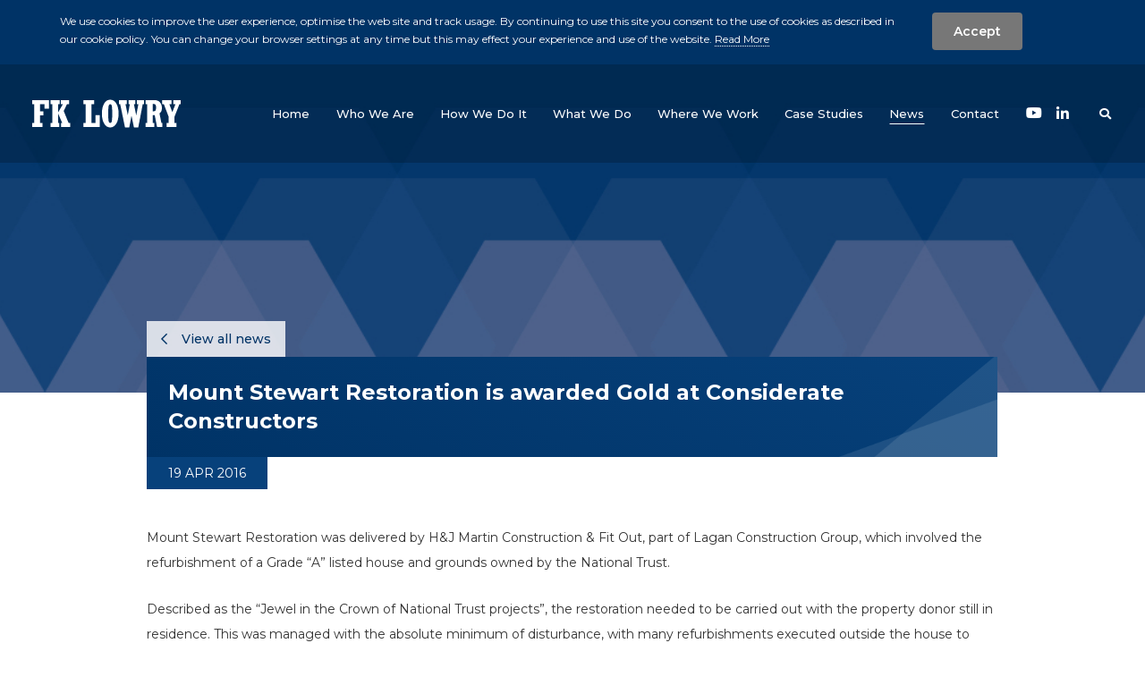

--- FILE ---
content_type: text/html; charset=UTF-8
request_url: https://fklowry.com/news/mount-stewart-restoration-is-awarded-gold-at-considerate-constructors
body_size: 6174
content:
<!doctype html><html
lang="en"
class=" fkLowry"><head><meta
charset="utf-8"><meta
name="viewport" content="width=device-width, initial-scale=1.0, shrink-to-fit=no, minimal-ui"><meta
http-equiv="x-ua-compatible" content="ie=edge"><meta
name="Googlebot" content="index, follow, snippet"/><meta
name="apple-mobile-web-app-title" content="Green17">
 <script async src="https://www.googletagmanager.com/gtag/js?id=UA-31115908-2"></script> <script>window.dataLayer=window.dataLayer||[];function gtag(){dataLayer.push(arguments);}
gtag('js',new Date());gtag('config','UA-31115908-2');</script> <link
rel="apple-touch-icon" sizes="57x57" href="https://fklowry.com/assets/meta/_favicon57x57/favicon-fk.png"><link
rel="apple-touch-icon" sizes="60x60" href="https://fklowry.com/assets/meta/_favicon60x60/favicon-fk.png"><link
rel="apple-touch-icon" sizes="72x72" href="https://fklowry.com/assets/meta/_favicon72x72/favicon-fk.png"><link
rel="apple-touch-icon" sizes="76x76" href="https://fklowry.com/assets/meta/_favicon76x76/favicon-fk.png"><link
rel="apple-touch-icon" sizes="114x114" href="https://fklowry.com/assets/meta/_favicon114x114/favicon-fk.png"><link
rel="apple-touch-icon" sizes="120x120" href="https://fklowry.com/assets/meta/_favicon120x120/favicon-fk.png"><link
rel="apple-touch-icon" sizes="144x144" href="https://fklowry.com/assets/meta/_favicon144x144/favicon-fk.png"><link
rel="apple-touch-icon" sizes="152x152" href="https://fklowry.com/assets/meta/_favicon152x152/favicon-fk.png"><link
rel="apple-touch-icon" sizes="180x180" href="https://fklowry.com/assets/meta/_favicon180x180/favicon-fk.png"><link
rel="icon" type="image/png" sizes="16x16" href="https://fklowry.com/assets/meta/_favicon16x16/favicon-fk.png"><link
rel="icon" type="image/png" sizes="32x32" href="https://fklowry.com/assets/meta/_favicon32x32/favicon-fk.png"><link
rel="icon" type="image/png" sizes="36x36" href="https://fklowry.com/assets/meta/_favicon36x36/favicon-fk.png"><link
rel="icon" type="image/png" sizes="48x48" href="https://fklowry.com/assets/meta/_favicon48x48/favicon-fk.png"><link
rel="icon" type="image/png" sizes="72x72" href="https://fklowry.com/assets/meta/_favicon72x72/favicon-fk.png"><link
rel="icon" type="image/png" sizes="96x96" href="https://fklowry.com/assets/meta/_favicon96x96/favicon-fk.png"><link
rel="icon" type="image/png" sizes="192x192" href="https://fklowry.com/assets/meta/_favicon192x192/favicon-fk.png"><meta
name="msapplication-TileImage" content="https://fklowry.com/assets/meta/_favicon70x70/favicon-fk.png"><meta
name="msapplication-TileImage" content="https://fklowry.com/assets/meta/_favicon150x150/favicon-fk.png"><meta
name="msapplication-TileImage" content="https://fklowry.com/assets/meta/_favicon144x144/favicon-fk.png"><meta
name="msapplication-square70x70logo" content="https://fklowry.com/assets/meta/_favicon70x70/favicon-fk.png"/><meta
name="msapplication-square150x150logo" content="https://fklowry.com/assets/meta/_favicon150x150/favicon-fk.png"/><meta
name="msapplication-square310x310logo" content="https://fklowry.com/assets/meta/_favicon310x310/favicon-fk.png"/><link
rel="manifest" href="https://fklowry.com/assets/meta/manifest-fk.json"><link
rel="mask-icon" href="https://fklowry.com/assets/meta/favicon-fk.svg" color="#003366"><link
rel="shortcut icon" href="https://fklowry.com/assets/meta/favicon-fk.ico?v=2"><meta
name="msapplication-config" content="https://fklowry.com/assets/meta/browserconfig-fk.xml"><meta
name="msapplication-TileColor" content="#003366"><meta
name="theme-color" content="#ffffff"><meta
name="application-name" content="FK Lowry"><link
rel="stylesheet"
href="https://fonts.googleapis.com/css?family=Montserrat:400,500,600,700&display=swap"/><link
rel="stylesheet" href="https://fklowry.com/assets/live/styles/css/styles.css?v=012"/><link
rel="stylesheet" href="https://pro.fontawesome.com/releases/v5.3.1/css/all.css"
integrity="sha384-9ralMzdK1QYsk4yBY680hmsb4/hJ98xK3w0TIaJ3ll4POWpWUYaA2bRjGGujGT8w"
crossorigin="anonymous"><style>.desaturate{width:100%;height:100%;background-position:center center;background-repeat:no-repeat;background-size:cover;position:relative}.desaturate:before{content:'';position:absolute;top:0;right:0;bottom:0;left:0;background:inherit;-webkit-filter:grayscale(1);-webkit-filter:grayscale(100%);-moz-filter:grayscale(100%);filter:gray;filter:grayscale(100%);filter:url("data:image/svg+xml;utf8,<svg version='1.1' xmlns='http://www.w3.org/2000/svg' height='0'><filter id='greyscale'><feColorMatrix type='matrix' values='0.3333 0.3333 0.3333 0 0 0.3333 0.3333 0.3333 0 0 0.3333 0.3333 0.3333 0 0 0 0 0 1 0' /></filter></svg>#greyscale")}.desaturate:after{position:absolute;content:'';display:block;top:0;left:0;height:100%;width:100%;background-color:rgba(0,51,102,.62);opacity:.7;z-index:1}.desaturate-img{-webkit-filter:grayscale(1) !important;-webkit-filter:grayscale(100%) !important;-moz-filter:grayscale(100%) !important;filter:gray !important;filter:grayscale(100%) !important;opacity:.7 !important}.desaturate-img:after{position:absolute;content:'';display:block;top:0;left:0;height:100%;width:100% !important;background-color:rgba(0,51,102,.62) !important;z-index:1 !important}</style><!--[if IE 9]><link
href="https://cdn.jsdelivr.net/gh/coliff/bootstrap-ie8/css/bootstrap-ie9.min.css" rel="stylesheet">
<![endif]-->
<!--[if lte IE 8]><link
href="https://cdn.jsdelivr.net/gh/coliff/bootstrap-ie8/css/bootstrap-ie8.min.css" rel="stylesheet"> <script src="https://cdn.jsdelivr.net/g/html5shiv@3.7.3"></script> <![endif]-->
<!--[if lt IE 9]> <script src="https://oss.maxcdn.com/html5shiv/3.7.2/html5shiv.min.js"></script> <script src="https://oss.maxcdn.com/respond/1.4.2/respond.min.js"></script> <link
rel="stylesheet" href="/css/ie9.css">
<![endif]--><title>FK Lowry | Mount Stewart Restoration is awarded Gold at Considerate Constructors</title><meta name="description" content="Mount Stewart Restoration was delivered by H&amp;J Martin Construction &amp; Fit Out, part of Lagan Construction Group, which involved the refurbishment of a Grade “A” listed house and grounds owned by the National Trust.">
<meta name="referrer" content="no-referrer-when-downgrade">
<meta name="robots" content="all">
<meta content="en_GB" property="og:locale">
<meta content="FK Lowry" property="og:site_name">
<meta content="website" property="og:type">
<meta content="https://fklowry.com/news/mount-stewart-restoration-is-awarded-gold-at-considerate-constructors" property="og:url">
<meta content="Mount Stewart Restoration is awarded Gold at Considerate Constructors" property="og:title">
<meta content="Mount Stewart Restoration was delivered by H&amp;J Martin Construction &amp; Fit Out, part of Lagan Construction Group, which involved the refurbishment of a Grade “A” listed house and grounds owned by the National Trust." property="og:description">
<meta content="https://fklowry.com/assets/news/_1200x630_crop_center-center_82_none/CCS-Awards-2016-Gold.jpg?mtime=1611142521" property="og:image">
<meta content="1200" property="og:image:width">
<meta content="630" property="og:image:height">
<meta content="FK Lowry" property="og:image:alt">
<meta name="twitter:card" content="summary_large_image">
<meta name="twitter:creator" content="@">
<meta name="twitter:title" content="Mount Stewart Restoration is awarded Gold at Considerate Constructors">
<meta name="twitter:description" content="Mount Stewart Restoration was delivered by H&amp;J Martin Construction &amp; Fit Out, part of Lagan Construction Group, which involved the refurbishment of a Grade “A” listed house and grounds owned by the National Trust.">
<meta name="twitter:image" content="https://fklowry.com/assets/news/_800x418_crop_center-center_82_none/CCS-Awards-2016-Gold.jpg?mtime=1611142521">
<meta name="twitter:image:width" content="800">
<meta name="twitter:image:height" content="418">
<meta name="twitter:image:alt" content="FK Lowry">
<link href="https://fklowry.com/news/mount-stewart-restoration-is-awarded-gold-at-considerate-constructors" rel="canonical">
<link href="https://fklowry.com/" rel="home">
<link type="text/plain" href="https://fklowry.com/humans.txt" rel="author">
<link href="https://laganmeica.com/news/mount-stewart-restoration-is-awarded-gold-at-considerate-constructors" rel="alternate" hreflang="en-gb">
<link href="https://fklowry.com/news/mount-stewart-restoration-is-awarded-gold-at-considerate-constructors" rel="alternate" hreflang="en-gb">
<link href="https://clonrose.com/news/mount-stewart-restoration-is-awarded-gold-at-considerate-constructors" rel="alternate" hreflang="en-gb">
<link href="https://www.hjmartin.co.uk/news/mount-stewart-restoration-is-awarded-gold-at-considerate-constructors" rel="alternate" hreflang="en-gb">
<link href="https://laganscg.com/news/mount-stewart-restoration-is-awarded-gold-at-considerate-constructors" rel="alternate" hreflang="x-default">
<link href="https://laganscg.com/news/mount-stewart-restoration-is-awarded-gold-at-considerate-constructors" rel="alternate" hreflang="en-gb"></head><body
class="news fkLowry fkLowry fkLowry"><div
class="mx-auto">
<a
href="#main" class="screen-reader btn btn-primary mt-4 mb-4 ml-4" tabindex="0">skip to main content</a></div><style>@media (min-width:1200px){body.hJMartin #top-header .navbar-nav li.smaller-margin{margin-left:.25rem !important}}@media (min-width:1290px){body.hJMartin #top-header .navbar-nav li.smaller-margin{margin-left:1.2rem !important}}</style><header
id="top-header" class="w-100 subpage">
<span
class="fader"></span><nav
class="navbar navbar-expand-lg navbar-light p-0">
<a
class="navbar-brand" href="https://fklowry.com/"><img
src="https://fklowry.com/assets/general/fk-lowry-white.svg" onerror="this.src='https://fklowry.com/assets/general/fk-lowry-white.png'; this.onerror=null;"
alt="FK Lowry" class="img-fluid"/></a>
<button
class="navbar-toggler ml-auto collapsed" type="button" data-toggle="collapse"
data-target="#navbarSupportedContent" aria-controls="navbarSupportedContent" aria-expanded="false"
aria-label="Toggle navigation">
<span
class="sr-only">Toggle navigation</span>
<span
class="icon-bar"></span>
<span
class="icon-bar"></span>
<span
class="icon-bar"></span>
</button><div
class="collapse navbar-collapse" id="navbarSupportedContent"><div
class="navbar-subnav navbar-subnav-links collapse items-2 2"
id="navbarDropdown-2" data-parent="#navbarSupportedContent"><div
class="subnav-inner subnav-inner-inner">
<span
class="subnav-bar d-none d-lg-block"></span><ul
class="new-ul items-2"><li>
<a
class="dropdown-item"
href="https://fklowry.com/who-we-are/vision-mission-values"><span>Vision, Mission, Values</span></a></li><li>
<a
class="dropdown-item"
href="https://fklowry.com/who-we-are/management-team"><span>Management Team</span></a></li></ul></div></div><div
class="navbar-subnav navbar-subnav-links collapse items-5 5"
id="navbarDropdown-3" data-parent="#navbarSupportedContent"><div
class="subnav-inner subnav-inner-inner">
<span
class="subnav-bar d-none d-lg-block"></span><ul
class="new-ul items-5"><li>
<a
class="dropdown-item"
href="https://fklowry.com/how-we-do-it/accreditations"><span>Accreditations</span></a></li><li>
<a
class="dropdown-item"
href="https://fklowry.com/how-we-do-it/policies"><span>Policies</span></a></li><li>
<a
class="dropdown-item"
href="https://fklowry.com/how-we-do-it/innovation"><span>Innovation</span></a></li><li>
<a
class="dropdown-item"
href="https://fklowry.com/how-we-do-it/awards"><span>Awards</span></a></li><li>
<a
class="dropdown-item"
href="https://fklowry.com/how-we-do-it/tax-strategy"><span>Tax Strategy</span></a></li></ul></div></div><div
class="navbar-subnav navbar-subnav-links collapse items-2 2"
id="navbarDropdown-4" data-parent="#navbarSupportedContent"><div
class="subnav-inner subnav-inner-inner">
<span
class="subnav-bar d-none d-lg-block"></span><ul
class="new-ul items-2"><li>
<a
class="dropdown-item"
href="https://fklowry.com/what-we-do/piling"><span>Piling</span></a></li><li>
<a
class="dropdown-item"
href="https://fklowry.com/what-we-do/plant-hire"><span>Plant Hire</span></a></li></ul></div></div><div
class="navbar-subnav navbar-subnav-links collapse items-3 3"
id="navbarDropdown-9" data-parent="#navbarSupportedContent"><div
class="subnav-inner subnav-inner-inner">
<span
class="subnav-bar d-none d-lg-block"></span><ul
class="new-ul items-2"><li>
<a
class="dropdown-item"
href="https://fklowry.com/contact/our-offices"><span>Our Offices</span></a></li><li>
<a
class="dropdown-item"
href="https://fklowry.com/contact/management-team"><span>Management Team</span></a></li></ul></div></div><div
class="navbar-subnav subnav-divisions collapse" id="navbarDropdown-search"
data-parent="#navbarSupportedContent"><div
class="container"><div
class="col-sm-12 form-box"><form
action="https://fklowry.com/search/results" class="form-inline form-search">
<input
class="form-control" id="search-input" type="search" name="q"
placeholder="Search" aria-label="Search" autofocus="autofocus"
autocomplete="off">
<button
class="btn" type="submit"><span
class="sr-only">Search the website</span><i
class="far fa-search"></i></button></form></div></div></div><ul
class="navbar-nav ml-auto"><li
class="ml-lg-1 ml-xl-4"><a
class="nav-link"
href="https://fklowry.com/">
<span
class="text">Home</span>                            </a></li><li
class="nav-item dropdown  ml-lg-1  ml-xl-4 ">
<a
class="nav-link dropdown-toggle collapsed"
data-target="#navbarDropdown-2" role="button" data-toggle="collapse"
aria-expanded="false" aria-controls="navbarDropdown-2">
<span
class="text">Who We Are</span>
</a></li><li
class="nav-item dropdown  ml-lg-1  ml-xl-4 ">
<a
class="nav-link dropdown-toggle collapsed"
data-target="#navbarDropdown-3" role="button" data-toggle="collapse"
aria-expanded="false" aria-controls="navbarDropdown-3">
<span
class="text">How We Do It</span>
</a></li><li
class="nav-item dropdown  ml-lg-1  ml-xl-4 ">
<a
class="nav-link dropdown-toggle collapsed"
data-target="#navbarDropdown-4" role="button" data-toggle="collapse"
aria-expanded="false" aria-controls="navbarDropdown-4">
<span
class="text">What We Do</span>
</a></li><li
class="ml-lg-1 ml-xl-4"><a
class="nav-link"
href="https://fklowry.com/where-we-work">
<span
class="text">Where We Work</span>                            </a></li><li
class="ml-lg-1 ml-xl-4"><a
class="nav-link"
href="https://fklowry.com/case-studies">
<span
class="text">Case Studies</span>                            </a></li><li
class="d-none"><a
class="nav-link main-external-link external-link" href="http://laganscg.com/careers">
<span
class="text">Careers</span>
</a></li><li
class="ml-lg-1 ml-xl-4"><a
class="nav-link active"
href="https://fklowry.com/news">
<span
class="text">News</span>                                <span
class="sr-only">(current)</span>                            </a></li><li
class="nav-item dropdown  ml-lg-1  ml-xl-4 ">
<a
class="nav-link dropdown-toggle collapsed"
data-target="#navbarDropdown-9" role="button" data-toggle="collapse"
aria-expanded="false" aria-controls="navbarDropdown-9">
<span
class="text">Contact</span>
</a></li><li
class="d-none">
<a
class="nav-link dropdown-toggle collapsed"
data-target="#navbarDropdown-10" role="button" data-toggle="collapse"
aria-expanded="false" aria-controls="navbarDropdown-10">
<span
class="text">Search</span>
</a></li><li
class="d-none">
<a
class="nav-link dropdown-toggle collapsed"
data-target="#navbarDropdown-11" role="button" data-toggle="collapse"
aria-expanded="false" aria-controls="navbarDropdown-11">
<span
class="text">Legal &amp; Privacy</span>
</a></li><li
class="d-none">
<a
class="nav-link dropdown-toggle collapsed"
data-target="#navbarDropdown-12" role="button" data-toggle="collapse"
aria-expanded="false" aria-controls="navbarDropdown-12">
<span
class="text">Modern Slavery Act</span>
</a></li><li
class="d-none">
<a
class="nav-link dropdown-toggle collapsed"
data-target="#navbarDropdown-13" role="button" data-toggle="collapse"
aria-expanded="false" aria-controls="navbarDropdown-13">
<span
class="text">Cookie Policy</span>
</a></li><li
class="d-none">
<a
class="nav-link dropdown-toggle collapsed"
data-target="#navbarDropdown-14" role="button" data-toggle="collapse"
aria-expanded="false" aria-controls="navbarDropdown-14">
<span
class="text">Have an Enquiry?</span>
</a></li><li
class="d-none">
<a
class="nav-link dropdown-toggle collapsed"
data-target="#navbarDropdown-15" role="button" data-toggle="collapse"
aria-expanded="false" aria-controls="navbarDropdown-15">
<span
class="text">Tender Enquiry</span>
</a></li><li
class="nav-item nav-item-social ml-lg-1 ml-xl-4 text-center">
<a
href="https://www.youtube.com/channel/UC02wQe7ArzOuKG4jBzQlipw"><i
class="fab fa-youtube"></i></a>
<a
href="https://www.linkedin.com/showcase/fk-lowry-piling/"><i
class="fab fa-linkedin-in"></i></a></li><li
class="nav-item dropdown ml-lg-1 ml-xl-3">
<a
id="my-search-toggle" class="search-toggle nav-link dropdown-toggle collapsed"
data-target="#navbarDropdown-search" role="button" data-toggle="collapse"
aria-expanded="false"
aria-controls="navbarDropdown-search">
<span
class="text"><span
class="d-lg-none">Search site</span><i
class="fas fa-search"></i></span>
</a></li></ul></div></nav></header><main
id="main"
class="subpage"><section
class="main-content-container"><section
class="subpage-top subpage-top-news"><div
class="container"><div
class="row"><div
class="col-sm-12 col-xl-10 offset-xl-1"></div></div></div></section><section
class="main-content"><div
class="container"><div
class="row"><article
class="col-sm-12 na-body"><div
class="row"><div
class="col-sm-12 col-xl-10 offset-xl-1"><div
class="news-heading-box"><div
class="news-heading p-3 p-md-4">
<a
href="https://fklowry.com/news" class="back-link"><span><i
class="far fa-chevron-left"></i></span> View all news</a><header
class="heading white"><h1 class="m-0">Mount Stewart Restoration is awarded Gold at Considerate Constructors</h1></header><div
class="date pl-md-4 pr-md-4">19 Apr 2016</div></div></div></div></div><div
class="article-body"><div
class="ab-text"><div
class="row"><div
class="col-sm-12 col-xl-10 offset-xl-1"><p>Mount Stewart Restoration was delivered by H&amp;J Martin Construction &amp; Fit Out, part of Lagan Construction Group, which involved the refurbishment of a Grade “A” listed house and grounds owned by the National Trust.</p><p>Described as the “Jewel in the Crown of National Trust projects”, the restoration needed to be carried out with the property donor still in residence. This was managed with the absolute minimum of disturbance, with many refurbishments executed outside the house to minimise noise and dust. Of particular note was the installation of a glass frontage and disabled ramp to the joinery restoration area, allowing visitors to watch the project’s many specialist craftsmen at work.</p><p>Environmental conservation was also meticulously observed, the site manager received a company safety award for outstanding results, and the workforce were provided with excellent facilities, training opportunities, and healthy lifestyle advice.</p><p>All elements combined in this project to demonstrate an impressive and highly successful commitment to the principles of considerate construction.</p></div></div></div></div></article></div></div></section></section></main><footer
id="footer"><section
class="footer-mail"><div
class="container"><div
class="row"><div
class="col-sm-12 mb-2 col-xl-10 offset-xl-1">
<span
class="h2">Signup to our Mailing List</span></div></div><div
class="row"><div
class="col-sm-12 col-xl-10 offset-xl-1"><form
id="subForm" class="js-cm-form row"
action="https://www.createsend.com/t/subscribeerror?description="
method="post"
data-id="5B5E7037DA78A748374AD499497E309E51D69232EC3EC3CD46638EF7DD1AC09316ABAD203B758DA5DC1FD9E84AEB7129502462F975C67FBF75FDA5D0DAF9A616"><div
class="col-sm-6 col-lg-29">
<label
for="fieldName">Name</label>
<br/>
<input
id="fieldName" name="cm-name" type="text"/></div><div
class="col-sm-6 col-lg-29">
<label
for="fieldEmail">Email</label>
<br/>
<input
id="fieldEmail" name="cm-olthrdy-olthrdy" type="email"
class="js-cm-email-input" required/></div><div
class="col-sm-8 mt-1 col-lg-24">
<input
class="check" id="cm-privacy-consent" name="cm-privacy-consent"
required type="checkbox"/>
<label
class="check-label" for="cm-privacy-consent">I agree to be
emailed</label>
<input
id="cm-privacy-consent-hidden" name="cm-privacy-consent-hidden"
type="hidden" value="true"/></div><div
class="col-sm-4 text-sm-right mt-3 col-lg-18">
<button
class="btn btn-secondary js-cm-submit-button" type="submit">
Subscribe
</button></div></form> <script type="text/javascript"
                                            src="https://js.createsend1.com/javascript/copypastesubscribeformlogic.js"></script> </div></div></div></section><div
class="container"><div
class="row"><div
class="col-sm-12"><div
class="row"><div
class="col-6 col-sm-8 order-0 text-center text-sm-left">
<a
href="https://fklowry.com/" class="nbb">
<img
src="https://fklowry.com/assets/general/fk-lowry-colour.svg"
onerror="this.src='https://fklowry.com/assets/general/fk-lowry-colour.png'; this.onerror=null;"
alt="FK Lowry"
class="h-90 mb-4 img-fluid drop-logo"/>
</a></div><div
class="col-sm-8 col-md-7 d-sm-flex order-2 text-center text-sm-left"><ul
class="footer-nav list-unstyled mr-sm-auto"><li
class="d-inline-block mr-3 ">
<a
href="https://fklowry.com/">Home</a></li><li
class="d-inline-block mr-3  footer-external-link external-link">
<a
href="http://laganscg.com/careers">Careers</a></li><li
class="d-inline-block mr-3 ">
<a
href="https://fklowry.com/news">News</a></li><li
class="d-inline-block mr-3 ">
<a
href="https://fklowry.com/contact">Contact</a></li></ul></div><div
class="col-6 col-sm-4 order-sm-1 text-center text-sm-right order-1">
<a
href="https://laganscg.com/" class="nbb">
<img
src="https://fklowry.com/assets/general/lagan-specialist-contracting-group.svg"
onerror="this.src='https://fklowry.com/assets/general/lagan-specialist-contracting-colour.png'; this.onerror=null;"
alt="Lagan Specialist Contracting"
class="h-90 mb-4 img-fluid drop-logo"/>
</a></div></div></div></div><div
class="row"><div
class="col-sm-12"><hr/></div></div><div
class="row home-row mt-3"><div
class="col-sm-12 d-sm-flex align-items-center text-center text-sm-left">
<img
src="https://fklowry.com/assets/live/images/general/cyber-essentials-badge-high-res-bw.png"
width="71px" height="60px" alt="Cyber Essentials"
class="footer-cyber mb-4 mr-4 img-fluid"/>
<img
src="https://fklowry.com/assets/live/images/general/plat.jpg" width="200px" height="54px"
alt="investors in people - Platinum"
class=" mb-4 mr-4 img-fluid"/><ul
class="footer-terms list-unstyled ml-sm-auto text-sm-right"><li
class="d-inline-block mr-3 mr-sm-0 ml-sm-4">
<a
href="https://fklowry.com/legal-privacy">Legal &amp; Privacy</a></li><li
class="d-inline-block mr-3 mr-sm-0 ml-sm-4">
<a
href="https://fklowry.com/assets/pdfs/1-FKL-HSAF-POL009-Slavery-and-Human-Trafficking-Policy-Statement.pdf">Modern Slavery Act</a></li><li
class="d-inline-block mr-3 mr-sm-0 ml-sm-4">
<a
href="https://www.green17creative.com/" target="_blank">Green17 - Web design
Belfast, Northern Ireland</a></li></ul></div></div></div></footer><div
id="outdated"><h6>Your browser is out-of-date!</h6><p>Update your browser to view this website correctly. <a
id="btnUpdateBrowser"
href="http://outdatedbrowser.com/">Update my
browser now </a></p><p
class="last"><a
href="#" id="btnCloseUpdateBrowser" title="Close">&times;</a></p></div> <script src="https://fklowry.com/assets/live/js/base-min.js?v=001"></script> <script type="text/javascript" src="//s7.addthis.com/js/300/addthis_widget.js#pubid=ra-5b868880da84a826"></script> <script type="application/ld+json">{"@context":"https://schema.org","@graph":[{"@type":"Corporation","description":"Mount Stewart Restoration was delivered by H&J Martin Construction & Fit Out, part of Lagan Construction Group, which involved the refurbishment of a Grade “A” listed house and grounds owned by the National Trust.","image":{"@type":"ImageObject","url":"https://fklowry.com/assets/news/_1200x630_crop_center-center_82_none/CCS-Awards-2016-Gold.jpg?mtime=1611142521"},"mainEntityOfPage":"https://fklowry.com/news/mount-stewart-restoration-is-awarded-gold-at-considerate-constructors","name":"Mount Stewart Restoration is awarded Gold at Considerate Constructors","url":"https://fklowry.com/news/mount-stewart-restoration-is-awarded-gold-at-considerate-constructors"},{"@id":"#identity","@type":"LocalBusiness","name":"Lagan Specialist Contracting","priceRange":"$"},{"@id":"#creator","@type":"Organization"},{"@type":"BreadcrumbList","description":"Breadcrumbs list","itemListElement":[{"@type":"ListItem","item":"https://fklowry.com/","name":"Home","position":1},{"@type":"ListItem","item":"https://fklowry.com/news","name":"News","position":2},{"@type":"ListItem","item":"https://fklowry.com/news/mount-stewart-restoration-is-awarded-gold-at-considerate-constructors","name":"Mount Stewart Restoration is awarded Gold at Considerate Constructors","position":3}],"name":"Breadcrumbs"}]}</script><script>$(document).ready(function() {
    if ($.cookie('modal_shown') == null) {
    $.cookie('modal_shown', 'yes', { expires: 1, path: '/' });
    setTimeout(function(){
    $('#myModalTest').modal('show');
    }, 2000);
    }
    });

    // $('#myModalTest').modal('show');</script></body></html><!-- Cached by Blitz on 2026-01-17T11:11:30+00:00 --><!-- Served by Blitz on 2026-02-03T04:29:20+00:00 -->

--- FILE ---
content_type: image/svg+xml
request_url: https://fklowry.com/assets/general/lagan-specialist-contracting-group.svg
body_size: 6170
content:
<?xml version="1.0" encoding="UTF-8"?>
<svg xmlns="http://www.w3.org/2000/svg" xmlns:xlink="http://www.w3.org/1999/xlink" width="263px" height="180px" viewBox="0 0 263 180">
  <!-- Generator: Sketch 50.2 (55047) - http://www.bohemiancoding.com/sketch -->
  <title>Lagan Specialist Contracting Group</title>
  <defs>
    <linearGradient x1="0%" y1="50%" x2="100%" y2="50%" id="linearGradient-1">
      <stop stop-color="#9F7E46" offset="0%"></stop>
      <stop stop-color="#C5AF8A" offset="100%"></stop>
    </linearGradient>
    <linearGradient x1="50%" y1="0%" x2="50%" y2="100%" id="linearGradient-2">
      <stop stop-color="#9F7E46" offset="0%"></stop>
      <stop stop-color="#C5AF8A" offset="100%"></stop>
    </linearGradient>
  </defs>
  <g id="Page-1" stroke="none" stroke-width="1" fill="none" fill-rule="evenodd">
    <g id="Logo-Copy-4">
      <path d="M0.422346369,178.07933 L1.4027933,176.721788 C2.09664804,177.460894 3.18268156,178.109497 4.58547486,178.109497 C6.03351955,178.109497 6.60670391,177.400559 6.60670391,176.736872 C6.60670391,175.831844 5.53575419,175.560335 4.31396648,175.243575 C2.6698324,174.836313 0.739106145,174.353631 0.739106145,172.226816 C0.739106145,170.567598 2.20223464,169.285475 4.40446927,169.285475 C5.97318436,169.285475 7.24022346,169.78324 8.17541899,170.688268 L7.16480447,172.000559 C6.38044693,171.216201 5.30949721,170.85419 4.25363128,170.85419 C3.21284916,170.85419 2.54916201,171.351955 2.54916201,172.106145 C2.54916201,172.890503 3.57486034,173.146927 4.76648045,173.448603 C6.42569832,173.87095 8.40167598,174.383799 8.40167598,176.57095 C8.40167598,178.245251 7.22513966,179.678212 4.51005587,179.678212 C2.6547486,179.678212 1.3122905,179.029609 0.422346369,178.07933 Z M10.0307263,179.497207 L10.0307263,169.436313 L14.4502793,169.436313 C16.5620112,169.436313 17.7385475,170.884358 17.7385475,172.588827 C17.7385475,174.293296 16.5469274,175.741341 14.4502793,175.741341 L11.7955307,175.741341 L11.7955307,179.497207 L10.0307263,179.497207 Z M15.9284916,172.588827 C15.9284916,171.623464 15.2044693,170.989944 14.2089385,170.989944 L11.7955307,170.989944 L11.7955307,174.187709 L14.2089385,174.187709 C15.2044693,174.187709 15.9284916,173.55419 15.9284916,172.588827 Z M19.201676,179.497207 L19.201676,169.436313 L26.0949721,169.436313 L26.0949721,170.989944 L20.9664804,170.989944 L20.9664804,173.599441 L25.9893855,173.599441 L25.9893855,175.153073 L20.9664804,175.153073 L20.9664804,177.943575 L26.0949721,177.943575 L26.0949721,179.497207 L19.201676,179.497207 Z M32.6564246,179.678212 C29.7603352,179.678212 27.452514,177.56648 27.452514,174.474302 C27.452514,171.382123 29.7603352,169.270391 32.6564246,169.270391 C34.7681564,169.270391 36.0201117,170.326257 36.7743017,171.532961 L35.2659218,172.302235 C34.7832402,171.472626 33.8178771,170.839106 32.6564246,170.839106 C30.7407821,170.839106 29.2625698,172.36257 29.2625698,174.474302 C29.2625698,176.586034 30.7407821,178.109497 32.6564246,178.109497 C33.8178771,178.109497 34.7832402,177.491061 35.2659218,176.646369 L36.7743017,177.415642 C36.0050279,178.622346 34.7681564,179.678212 32.6564246,179.678212 Z M38.1921788,179.497207 L38.1921788,169.436313 L39.9569832,169.436313 L39.9569832,179.497207 L38.1921788,179.497207 Z M49.2184358,179.497207 L48.4793296,177.56648 L43.7128492,177.56648 L42.973743,179.497207 L41.0430168,179.497207 L44.9949721,169.436313 L47.1972067,169.436313 L51.149162,179.497207 L49.2184358,179.497207 Z M46.0960894,170.929609 L44.2106145,176.012849 L47.9815642,176.012849 L46.0960894,170.929609 Z M52.2502793,179.497207 L52.2502793,169.436313 L54.0150838,169.436313 L54.0150838,177.943575 L58.4497207,177.943575 L58.4497207,179.497207 L52.2502793,179.497207 Z M60.0486034,179.497207 L60.0486034,169.436313 L61.8134078,169.436313 L61.8134078,179.497207 L60.0486034,179.497207 Z M63.3067039,178.07933 L64.2871508,176.721788 C64.9810056,177.460894 66.0670391,178.109497 67.4698324,178.109497 C68.9178771,178.109497 69.4910615,177.400559 69.4910615,176.736872 C69.4910615,175.831844 68.4201117,175.560335 67.198324,175.243575 C65.5541899,174.836313 63.6234637,174.353631 63.6234637,172.226816 C63.6234637,170.567598 65.0865922,169.285475 67.2888268,169.285475 C68.8575419,169.285475 70.124581,169.78324 71.0597765,170.688268 L70.049162,172.000559 C69.2648045,171.216201 68.1938547,170.85419 67.1379888,170.85419 C66.0972067,170.85419 65.4335196,171.351955 65.4335196,172.106145 C65.4335196,172.890503 66.4592179,173.146927 67.650838,173.448603 C69.3100559,173.87095 71.2860335,174.383799 71.2860335,176.57095 C71.2860335,178.245251 70.1094972,179.678212 67.3944134,179.678212 C65.5391061,179.678212 64.196648,179.029609 63.3067039,178.07933 Z M75.3134078,179.497207 L75.3134078,170.989944 L72.2664804,170.989944 L72.2664804,169.436313 L80.1251397,169.436313 L80.1251397,170.989944 L77.0782123,170.989944 L77.0782123,179.497207 L75.3134078,179.497207 Z M90.2463687,179.678212 C87.3502793,179.678212 85.0424581,177.56648 85.0424581,174.474302 C85.0424581,171.382123 87.3502793,169.270391 90.2463687,169.270391 C92.3581006,169.270391 93.6100559,170.326257 94.3642458,171.532961 L92.8558659,172.302235 C92.3731844,171.472626 91.4078212,170.839106 90.2463687,170.839106 C88.3307263,170.839106 86.852514,172.36257 86.852514,174.474302 C86.852514,176.586034 88.3307263,178.109497 90.2463687,178.109497 C91.4078212,178.109497 92.3731844,177.491061 92.8558659,176.646369 L94.3642458,177.415642 C93.5949721,178.622346 92.3581006,179.678212 90.2463687,179.678212 Z M95.3296089,174.474302 C95.3296089,171.472626 97.4564246,169.270391 100.473184,169.270391 C103.489944,169.270391 105.61676,171.472626 105.61676,174.474302 C105.61676,177.475978 103.489944,179.678212 100.473184,179.678212 C97.4564246,179.678212 95.3296089,177.475978 95.3296089,174.474302 Z M103.806704,174.474302 C103.806704,172.392737 102.494413,170.839106 100.473184,170.839106 C98.4368715,170.839106 97.1396648,172.392737 97.1396648,174.474302 C97.1396648,176.540782 98.4368715,178.109497 100.473184,178.109497 C102.494413,178.109497 103.806704,176.540782 103.806704,174.474302 Z M114.335196,179.497207 L109.086034,172.16648 L109.086034,179.497207 L107.321229,179.497207 L107.321229,169.436313 L109.131285,169.436313 L114.27486,176.57095 L114.27486,169.436313 L116.039665,169.436313 L116.039665,179.497207 L114.335196,179.497207 Z M120.579888,179.497207 L120.579888,170.989944 L117.532961,170.989944 L117.532961,169.436313 L125.39162,169.436313 L125.39162,170.989944 L122.344693,170.989944 L122.344693,179.497207 L120.579888,179.497207 Z M132.631844,179.497207 L130.399441,175.741341 L128.649721,175.741341 L128.649721,179.497207 L126.884916,179.497207 L126.884916,169.436313 L131.304469,169.436313 C133.295531,169.436313 134.592737,170.73352 134.592737,172.588827 C134.592737,174.383799 133.416201,175.349162 132.209497,175.545251 L134.668156,179.497207 L132.631844,179.497207 Z M132.782682,172.588827 C132.782682,171.623464 132.058659,170.989944 131.063128,170.989944 L128.649721,170.989944 L128.649721,174.187709 L131.063128,174.187709 C132.058659,174.187709 132.782682,173.55419 132.782682,172.588827 Z M143.477095,179.497207 L142.737989,177.56648 L137.971508,177.56648 L137.232402,179.497207 L135.301676,179.497207 L139.253631,169.436313 L141.455866,169.436313 L145.407821,179.497207 L143.477095,179.497207 Z M140.354749,170.929609 L138.469274,176.012849 L142.240223,176.012849 L140.354749,170.929609 Z M151.260335,179.678212 C148.364246,179.678212 146.056425,177.56648 146.056425,174.474302 C146.056425,171.382123 148.364246,169.270391 151.260335,169.270391 C153.372067,169.270391 154.624022,170.326257 155.378212,171.532961 L153.869832,172.302235 C153.387151,171.472626 152.421788,170.839106 151.260335,170.839106 C149.344693,170.839106 147.86648,172.36257 147.86648,174.474302 C147.86648,176.586034 149.344693,178.109497 151.260335,178.109497 C152.421788,178.109497 153.387151,177.491061 153.869832,176.646369 L155.378212,177.415642 C154.608939,178.622346 153.372067,179.678212 151.260335,179.678212 Z M159.194413,179.497207 L159.194413,170.989944 L156.147486,170.989944 L156.147486,169.436313 L164.006145,169.436313 L164.006145,170.989944 L160.959218,170.989944 L160.959218,179.497207 L159.194413,179.497207 Z M165.499441,179.497207 L165.499441,169.436313 L167.264246,169.436313 L167.264246,179.497207 L165.499441,179.497207 Z M176.420112,179.497207 L171.17095,172.16648 L171.17095,179.497207 L169.406145,179.497207 L169.406145,169.436313 L171.216201,169.436313 L176.359777,176.57095 L176.359777,169.436313 L178.124581,169.436313 L178.124581,179.497207 L176.420112,179.497207 Z M179.813966,174.474302 C179.813966,171.321788 182.182123,169.270391 185.093296,169.270391 C187.05419,169.270391 188.336313,170.205587 189.150838,171.367039 L187.702793,172.181564 C187.17486,171.427374 186.224581,170.839106 185.093296,170.839106 C183.102235,170.839106 181.624022,172.36257 181.624022,174.474302 C181.624022,176.586034 183.102235,178.124581 185.093296,178.124581 C186.118994,178.124581 187.024022,177.641899 187.476536,177.219553 L187.476536,175.650838 L184.47486,175.650838 L184.47486,174.097207 L189.241341,174.097207 L189.241341,177.868156 C188.24581,178.969274 186.843017,179.693296 185.093296,179.693296 C182.182123,179.693296 179.813966,177.626816 179.813966,174.474302 Z" id="Specialist-Contracti" fill="#987C4D"></path>
      <path d="M34.1622164,141.284121 L12.3031455,141.284121 L12.3031455,100.670817 C12.3031455,98.2311004 12.3031455,96.7581499 11.2540012,95.8027842 C10.5644334,95.045788 9.47432461,94.5920463 8.3409756,94.5920463 C6.93225463,94.5920463 5.96731491,95.339922 5.51670626,95.7868234 C4.52673273,96.7695505 4.52673273,98.1535767 4.52673273,100.670817 L4.52673273,141.48021 C4.52673273,146.881789 5.28002293,147.627385 10.7328427,147.627385 L34.4717254,147.629665 C36.2081617,147.629665 39.1166357,147.629665 39.1166357,144.492235 C39.1166357,141.284121 36.1353361,141.284121 34.1622164,141.284121" id="Fill-1" fill="#7A003C"></path>
      <path d="M64.6811661,137.614513 C62.598808,141.189725 57.6808015,142.790361 53.7300106,142.790361 C48.3796019,142.790361 46.9663293,139.023621 46.9663293,137.033086 C46.9663293,136.105081 47.2940447,132.988172 51.5179318,131.834437 C53.1474055,131.403496 54.938461,131.0592 57.0139918,130.662461 C58.6502929,130.350086 60.5027951,129.994389 62.5146034,129.545207 C64.1418012,129.18723 65.3183905,128.781371 66.2196078,128.446195 C66.205953,132.124011 66.0329921,135.341245 64.6811661,137.614513 M74.1940153,142.778961 C74.1280171,142.571471 74.0779494,142.411863 74.0438124,142.265936 C73.6273408,141.166923 73.0561147,139.657491 73.0561147,136.244168 C73.0561147,135.44841 73.1061823,133.15006 73.1608015,130.714903 C73.2154208,128.161181 73.2723158,125.518534 73.2723158,124.551768 C73.2723158,115.622861 72.1184846,108.793934 57.5715631,108.793934 C44.1033714,108.793934 41.0742799,116.587347 41.0742799,119.316638 C41.0742799,121.006199 42.5262411,122.381104 44.3104693,122.381104 C46.5157207,122.381104 47.1279112,120.83063 47.7765146,119.186671 L47.8038242,119.113708 C49.6290168,114.683456 55.5461,114.204633 58.0062411,114.204633 C65.7166557,114.204633 65.9943034,118.301989 66.1399547,123.115299 C64.6993725,123.603243 63.9574613,123.806173 62.908317,124.082066 C62.0981317,124.282715 59.2875172,124.79574 56.8068939,125.249482 C54.881566,125.598338 53.0654766,125.931234 52.3485992,126.086282 C48.240778,126.88432 39.6951444,128.546519 39.6951444,137.464026 C39.6951444,142.7744 43.6345563,148.490634 52.282601,148.490634 C60.1523217,148.490634 64.9246769,144.596208 66.9228303,142.747039 C67.6260529,145.250599 68.7252649,148.490634 71.3424363,148.490634 C73.1790079,148.490634 74.7948268,147.15905 74.7948268,145.640498 C74.7948268,144.714773 74.4193196,143.504035 74.1940153,142.778961" id="Fill-3" fill="#7A003C"></path>
      <path d="M95.0556025,142.503067 C92.4316036,142.503067 83.8700394,141.50438 83.8700394,128.640004 C83.8700394,115.513416 92.4316036,114.491927 95.0556025,114.491927 C101.999072,114.491927 106.311715,120.023471 106.311715,128.927298 C106.311715,138.948377 100.248981,142.503067 95.0556025,142.503067 M109.984859,108.793934 C108.692203,108.793934 106.530192,109.350281 106.530192,113.078259 L106.530192,114.804302 C104.534315,112.453509 100.792897,108.793934 93.6059171,108.793934 C81.8582311,108.793934 76.6011303,118.726089 76.6011303,128.569321 C76.6011303,130.580377 77.0858759,148.20106 93.8949438,148.20106 C100.208016,148.20106 104.220254,144.945064 106.300336,142.96593 C106.234338,148.360668 106.161512,150.48801 104.839272,152.977889 C103.41462,155.663857 99.6891338,157.205211 94.6209244,157.205211 C88.8472167,157.205211 86.794444,155.198715 85.5404775,153.233261 L85.4835825,153.142057 C83.576461,150.205276 83.2328151,149.676291 81.5032061,149.676291 C79.523259,149.676291 78.1941911,151.258687 78.1941911,152.740757 C78.1941911,154.756374 81.1163199,162.905484 94.6209244,162.905484 C103.510204,162.905484 109.695832,159.706491 112.030804,153.899053 C112.925194,151.687347 113.437249,147.78836 113.437249,143.200781 L113.437249,114.799741 C113.437249,111.847 113.437249,108.793934 109.984859,108.793934" id="Fill-5" fill="#7A003C"></path>
      <path d="M141.994003,137.614513 C139.909369,141.189725 134.991363,142.790361 131.042847,142.790361 C125.692439,142.790361 124.279166,139.023621 124.279166,137.033086 C124.279166,136.105081 124.604606,132.988172 128.828493,131.834437 C130.457966,131.403496 132.249022,131.0592 134.324553,130.662461 C135.960854,130.350086 137.813356,129.994389 139.82744,129.545207 C141.454638,129.18723 142.631227,128.781371 143.530169,128.446195 C143.516514,132.124011 143.343553,135.341245 141.994003,137.614513 M151.506852,142.781241 C151.440854,142.571471 151.390786,142.411863 151.354373,142.265936 C150.940178,141.166923 150.366676,139.657491 150.366676,136.244168 C150.366676,135.44841 150.416743,133.15006 150.471363,130.714903 C150.525982,128.161181 150.582877,125.518534 150.582877,124.551768 C150.582877,115.622861 149.429046,108.793934 134.8844,108.793934 C121.416208,108.793934 118.384841,116.587347 118.384841,119.316638 C118.384841,121.006199 119.836802,122.381104 121.62103,122.381104 C123.826282,122.381104 124.438472,120.83063 125.087076,119.186671 L125.116661,119.113708 C126.939578,114.683456 132.856661,114.204633 135.316802,114.204633 C143.029493,114.204633 143.30714,118.301989 143.452792,123.115299 C142.014485,123.603243 141.270298,123.803892 140.221154,124.082066 C139.408693,124.282715 136.595802,124.79574 134.115179,125.249482 C132.192127,125.600618 130.378313,125.931234 129.65916,126.086282 C125.551339,126.88432 117.007981,128.546519 117.007981,137.464026 C117.007981,142.7744 120.945117,148.490634 129.593162,148.490634 C137.465158,148.490634 142.235238,144.596208 144.233391,142.747039 C144.936614,145.250599 146.035826,148.490634 148.652997,148.490634 C150.491845,148.490634 152.105388,147.15905 152.105388,145.640498 C152.105388,144.714773 151.729881,143.504035 151.506852,142.781241" id="Fill-8" fill="#7A003C"></path>
      <path d="M186.158657,113.521968 C183.336663,110.338936 179.775034,108.793022 175.271224,108.793022 C169.033253,108.793022 165.715134,112.069539 163.789807,114.418051 C163.767049,112.261068 163.650983,111.337624 163.107066,110.398219 C162.754317,109.609301 161.593658,108.793022 160.269142,108.793022 C159.092553,108.793022 158.193611,109.390411 157.733899,109.773469 C156.814476,110.680952 156.814476,112.062698 156.814476,114.153559 L156.814476,142.985539 C156.814476,145.167603 156.814476,146.610912 157.827207,147.527516 C158.512223,148.120344 159.474887,148.489722 160.341968,148.489722 C161.27277,148.489722 162.119368,148.165946 162.865831,147.522956 C163.864908,146.613192 163.940009,145.135681 163.940009,142.985539 L163.940009,131.149492 C163.940009,123.417642 164.581785,121.883128 165.628654,120.017999 C167.260403,117.056137 170.728724,115.065602 174.256216,115.065602 C176.891594,115.065602 179.283461,116.362984 180.496463,118.449284 C181.272512,119.769467 181.600227,121.810165 181.600227,125.269091 L181.600227,142.985539 C181.600227,145.167603 181.600227,146.610912 182.608407,147.527516 C183.304802,148.138585 184.24926,148.489722 185.198269,148.489722 C186.131347,148.489722 186.977945,148.165946 187.722132,147.522956 C188.725761,146.610912 188.725761,145.167603 188.725761,142.985539 L188.725761,123.476925 C188.725761,121.016687 188.725761,116.435948 186.158657,113.521968" id="Fill-10" fill="#7A003C"></path>
      <path d="M262.815932,71.2346372 C262.815932,73.049604 259.875596,74.5202744 256.245693,74.5202744 L194.972021,74.5202744 C191.34667,74.5202744 188.406334,73.049604 188.406334,71.2346372 C188.406334,69.4196703 191.34667,67.9467198 194.972021,67.9467198 L256.245693,67.9467198 C259.875596,67.9467198 262.815932,69.4196703 262.815932,71.2346372" id="Fill-16" fill="url(#linearGradient-1)"></path>
      <path d="M248.595217,80.6750565 C248.595217,82.4760621 245.671977,83.9354196 242.063178,83.9354196 L194.936111,83.9354196 C191.329575,83.9354196 188.406334,82.4760621 188.406334,80.6750565 C188.406334,78.8740509 191.329575,77.4146934 194.936111,77.4146934 L242.063178,77.4146934 C245.671977,77.4146934 248.595217,78.8740509 248.595217,80.6750565" id="Fill-26" fill="url(#linearGradient-1)"></path>
      <path d="M231.60558,90.1032705 C231.60558,91.9042761 228.680077,93.3636337 225.073541,93.3636337 L194.936111,93.3636337 C191.329575,93.3636337 188.406334,91.9042761 188.406334,90.1032705 C188.406334,88.3022649 191.329575,86.8429074 194.936111,86.8429074 L225.073541,86.8429074 C228.680077,86.8429074 231.60558,88.3022649 231.60558,90.1032705" id="Fill-36" fill="url(#linearGradient-1)"></path>
      <path d="M191.65769,0.886136775 C193.458696,0.886136775 194.915791,3.84526604 194.915791,7.49325679 L194.915791,58.4323899 C194.915791,62.0803807 193.458696,65.0395099 191.65769,65.0395099 C189.854422,65.0395099 188.397327,62.0803807 188.397327,58.4323899 L188.397327,7.49325679 C188.397327,3.84526604 189.854422,0.886136775 191.65769,0.886136775" id="Fill-46" fill="url(#linearGradient-2)"></path>
      <path d="M201.076994,14.1621856 C202.878,14.1621856 204.337358,17.0854259 204.337358,20.6942247 L204.337358,58.5130795 C204.337358,62.1196158 202.878,65.0451186 201.076994,65.0451186 C199.273726,65.0451186 197.816631,62.1196158 197.816631,58.5130795 L197.816631,20.6942247 C197.816631,17.0854259 199.273726,14.1621856 201.076994,14.1621856" id="Fill-56" fill="url(#linearGradient-2)"></path>
      <path d="M210.496299,28.5232906 C212.297304,28.5232906 213.756662,31.5038493 213.756662,35.183409 L213.756662,58.3819367 C213.756662,62.0614964 212.297304,65.044362 210.496299,65.044362 C208.693031,65.044362 207.235936,62.0614964 207.235936,58.3819367 L207.235936,35.183409 C207.235936,31.5038493 208.693031,28.5232906 210.496299,28.5232906" id="Fill-66" fill="url(#linearGradient-2)"></path>
    </g>
  </g>
</svg>
